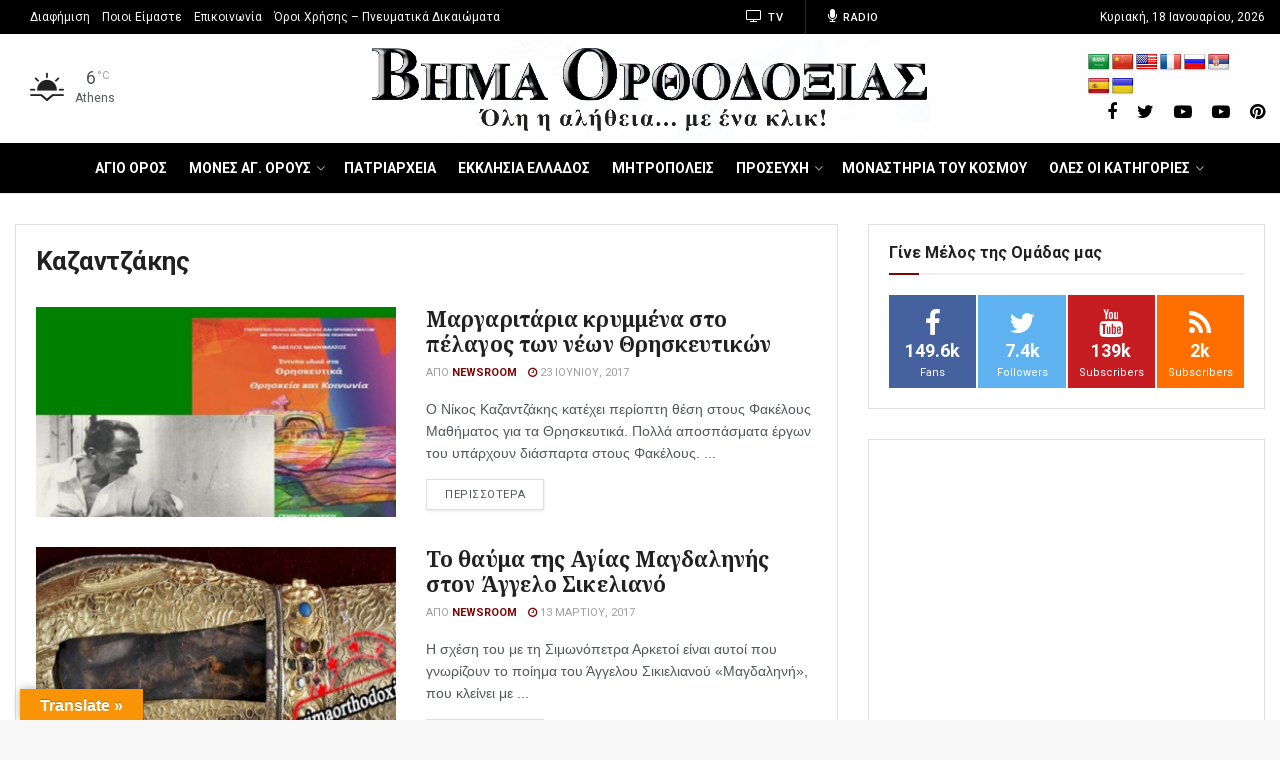

--- FILE ---
content_type: text/html; charset=utf-8
request_url: https://www.google.com/recaptcha/api2/aframe
body_size: 268
content:
<!DOCTYPE HTML><html><head><meta http-equiv="content-type" content="text/html; charset=UTF-8"></head><body><script nonce="BXRxA4RWDChmugn3r9hudQ">/** Anti-fraud and anti-abuse applications only. See google.com/recaptcha */ try{var clients={'sodar':'https://pagead2.googlesyndication.com/pagead/sodar?'};window.addEventListener("message",function(a){try{if(a.source===window.parent){var b=JSON.parse(a.data);var c=clients[b['id']];if(c){var d=document.createElement('img');d.src=c+b['params']+'&rc='+(localStorage.getItem("rc::a")?sessionStorage.getItem("rc::b"):"");window.document.body.appendChild(d);sessionStorage.setItem("rc::e",parseInt(sessionStorage.getItem("rc::e")||0)+1);localStorage.setItem("rc::h",'1768795572886');}}}catch(b){}});window.parent.postMessage("_grecaptcha_ready", "*");}catch(b){}</script></body></html>